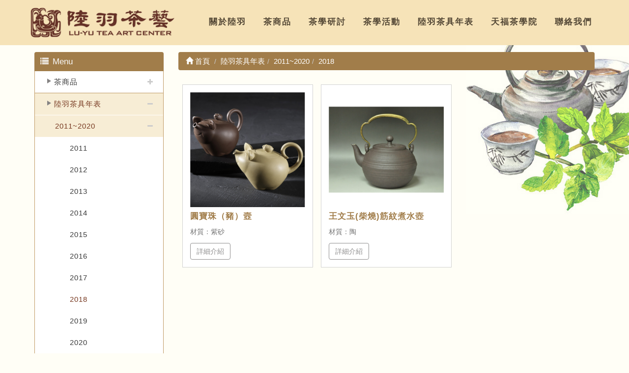

--- FILE ---
content_type: text/html; Charset=utf-8
request_url: https://www.luyutea1980.com/ec99/rwd1290/Category.asp?category_id=86
body_size: 8643
content:
<!DOCTYPE html>
<!--[if lt IE 7]> 	<html class="no-js ie6 oldie" lang="zh-TW"> <![endif]-->
<!--[if IE 7]>   	<html class="no-js ie7 oldie" lang="zh-TW"> <![endif]-->
<!--[if IE 8]>  	<html class="no-js ie8 oldie" lang="zh-TW"> <![endif]-->
<!--[if gt IE 8]><!--><html class="no-js" lang="zh-Hant-TW" dir="ltr"><!--<![endif]-->
<head>
<meta charset="utf-8">
<meta http-equiv="X-UA-Compatible" content="IE=edge,chrome=1">
<meta name="viewport" content="width=device-width, initial-scale=1, maximum-scale=1, user-scalable=no">
<base href="//www.luyutea1980.com/ec99/rwd1290/" />
<script type="application/ld+json">
{
  "@context": "https://schema.org",
  "@type": "Organization",
  "name": "陸羽茶藝股份有限公司",
  "url": "https://www.luyutea1980.com",
  "logo": "https://www.luyutea1980.com/ec99/rwd1290/images/logo.png",
  "contactPoint": {
	"@type": "ContactPoint",
	"telephone": "02-2331-6636",
	"contactType": "customer service",
	"areaServed": "TW",
	"availableLanguage": ["zh-Hant"]
  }
}
</script>

<title>2018 - 2011~2020 - 陸羽茶具年表 - 陸羽茶藝</title>
<meta name="keywords" content="「陸羽,陸羽茶,陸羽茶道,陸羽茶藝股份有限公司」 ">
<meta name="description" content="2018">
<meta name="AUTHOR" content="陸羽茶藝股份有限公司">
<meta name="ROBOTS" content="INDEX, FOLLOW">
<meta property="og:title" content='2018 - 2011~2020 - 陸羽茶具年表 - 陸羽茶藝'/>
<meta property="og:type" content='product'/>
<meta property="og:url" content="https://www.luyutea1980.com/ec99/rwd1290/Category.asp?category_id=86"/>
<meta property="og:site_name" content='陸羽茶藝股份有限公司'/>
<link rel="canonical" href="https://www.luyutea1980.com/ec99/rwd1290/Category.asp?category_id=86" />
<link rel="alternate" href="https://www.luyutea1980.com/ec99/rwd1290/category.asp?category_id=86" hreflang="zh-Hant" />
<meta name="msvalidate.01" content="7B43FB320BE4967592183AD4AB72737A" /><!-- <a href='/ec99/rwd1290/default.asp'>Home</a> -->
<!-- Google tag (gtag.js) -->
<script async src="https://www.googletagmanager.com/gtag/js?id=G-739B83FKST"></script>
<script>
  window.dataLayer = window.dataLayer || [];
  function gtag(){dataLayer.push(arguments);}
  gtag('js', new Date());

  gtag('config', 'G-739B83FKST');
</script>

<!-- Global Site Tag (gtag.js) - Google Analytics -->
<script async src="https://www.googletagmanager.com/gtag/js?id=UA-155239606-9"></script>
<script>
  window.dataLayer = window.dataLayer || [];
  function gtag(){dataLayer.push(arguments);}
  gtag('js', new Date());

  gtag('config', 'UA-155239606-9');
</script>

<link rel="SHORTCUT ICON" href="/rwd1290/store/f1/shortcut.ico" />
<link rel="bookmark icon" href="/rwd1290/store/f1/shortcut.ico" />
<link rel="icon" href="/rwd1290/store/f1/shortcut.ico" /> 
<script type='text/javascript' src='/ec99/js/jquery-1.12.4.min.js' ></script>
<link rel="stylesheet" href="/ec99/css/shopping_tab.css">
<script src="/ec99/js/shopping_tab.js"></script>
<script src="/js/js.cookie.min.js"></script>

<link href="/ec99/css/style.css?v=201904231449" rel="stylesheet" type="text/css">
<link rel="stylesheet" href="./assets/css/bootstrap.min.css">
<link rel="stylesheet" href="./assets/css/font-awesome.min.css">
<link rel="stylesheet" href="./assets/css/animate.min.css">
<link rel="stylesheet" href="./assets/css/style_initialize.css">
<link rel="stylesheet" href="./assets/css/omar_template_style.css">
<link rel="stylesheet" href="./assets/css/style_layout.css">


<!--[if lt IE 9]>
  <script src="https://cdnjs.cloudflare.com/ajax/libs/html5shiv/3.7.3/html5shiv.min.js"></script>
  <script src="https://cdnjs.cloudflare.com/ajax/libs/respond.js/1.4.2/respond.min.js"></script>
<![endif]-->


<link rel="stylesheet" href="assets/css/owl.carousel.min.css"></link>
<link rel="stylesheet" href="assets/css/owl.theme.default.min.css"></link>
<link rel="stylesheet" href="./assets/css/styleZ.css">

</head><body>



<nav class="navbar bootsnav navbar-fixed-top">


  <div class="container mycontainer">
    <!-- Brand and toggle get grouped for better mobile display -->
    <div class="navbar-header">
      <button type="button" class="navbar-toggle collapsed" data-toggle="collapse" data-target="#bs-navbar-collapse" aria-expanded="false">
      <span class="fa fa-bars" aria-hidden="true"></span>
      </button>
      <div class="navbar-brand visible-xs LogoToggle1">
        <a href='/'><img src='/rwd1290/Store/OwnImage/LOGO.png' border='0'></a>
      </div>
    </div>

    <!-- Collect the nav links, forms, and other content for toggling -->
    <div class="collapse navbar-collapse" id="bs-navbar-collapse">
      <div class="hidden-xs navbar-brand LogoToggle2"><a href='/'><img src='/rwd1290/Store/OwnImage/LOGO.png' border='0'></a></div>
      <div class="stroke">
      <ul class="nav navbar-nav navbar-right attr-nav">
        <li><a href="Profile.asp">關於陸羽</a></li>
        <li><a href="Category.asp?category_id=12">茶商品</a></li>
        <li><a href="Category.asp?category_id=58">茶學研討</a></li>
        <li><a href="news.asp">茶學活動</a></li>
        <li><a href="Category.asp?category_id=23">陸羽茶具年表</a></li>
        <li><a href="http://www.tftc.edu.cn/" target="_blank">天福茶學院</a></li>
        <li><a href="contact.asp">聯絡我們</a></li>
      </ul>
    </div>

    </div>
  </div>
</nav>



<div class="category-wrapper">
  <div class="tea_bgi"></div>
  <div class="container">
    <div class="row">
      <div class="col-sm-9 col-sm-push-3">
        <div class="row">
        <!-- 分類介紹請記得填入<div class="col-sm-12"></div>，這樣麵包削才會有連結 -->
        
        		<div class="col-lg-12 col-sm-12">
					<ol class="breadcrumb">
					
					<li><a href="/" title='首頁連結'><span class="glyphicon glyphicon-home"></span> 首頁<!--首頁--></a></li>

<li><a href='javascript: void(0)' style='cursor:default;' class='level_category' itemprop='url'  title='陸羽茶具年表'><span itemprop='title'>陸羽茶具年表</a></li><li><a href='category.asp?category_id=19' class='level_category' itemprop='url' title='2011~2020' ><span itemprop='title'>2011~2020</a></li><li class='active'><a href='category.asp?category_id=86'  itemprop='url'><span itemprop='title' title='2018'>2018</a></li>
					</ol>
				</div>


        </div>
        
<style>
.not-active {
   pointer-events: none;
   cursor: default;
}
</style>
	<div class='row' id='category_descr'></div><br>

	<div class="row">
	<div class="col-sm-12 col-md-12">
	  <div class="sub_box">
		<div id="myTab" class="pull-left">瀏覽方式<!--瀏覽方式-->
			<a href="category.asp?category_id=86&mode=listView" data-toggle="tooltip" title="清單瀏覽"><!--清單瀏覽--><span class="btn btn-large btn-default btn-bg "><i class="fa fa-th-list"></i></span></a>
			<a href="category.asp?category_id=86&mode=blockView"  data-toggle="tooltip" title="區塊瀏覽"><!--區塊瀏覽--><span class="btn btn-large btn-default btn-bg active"><i class="fa fa-th-large"></i></span></a>
		</div>
		<div class='newGrid' id='newGrid'></div>
	  </div>
	</div>
	</div>


		

		<div class="span7 popular_products">
		 <!--<h4>Popular products</h4><br />-->

<!-- Start Onsale List -->
        <div class="row">

        <div class="col-sm-12 col-md-12">          
            <ul class="thumbnail-list">


                <li>
				<div class="li-item">
				<div class="features-box wow fadeInDown ">
					<div class="view view-first">
					    
						   <a href="product.asp?prodid=AZ7B00"  title="圓寶珠（豬）壼" >
							   <div class="imgBox">
								<div class="imgBox-inner">
								 <div class="imgBox-fit">
                               							   
							   <img class="lazy image-pic" data-original="https://ufileweb.hiwinner.tw/HiperShop/rwd1290/Store/bImages/b_b_01.jpg" src="https://ufileweb.hiwinner.tw/HiperShop/rwd1290/Store/bImages/b_b_01.jpg"  alt='圓寶珠（豬）壼示意圖'>
						         </div>
								</div>
							   </div>						   
						   </a>
						   
						<div class="mask">
							<h2>圓寶珠（豬）壼</h2>
							<p class="prd_info">材質：紫砂</p>
							
							<a href="product.asp?prodid=AZ7B00" class="info">細節<!--細節--></a>
							
						</div>
					</div>
				  
						 
					     <a href="product.asp?prodid=AZ7B00" title="圓寶珠（豬）壼"><h4>圓寶珠（豬）壼</h4>
				
								
							
					     </a>
					
				  <p class="prd_info AI_word">材質：紫砂</p>
				  
				  				  
				  
                  <div class="product-price">
 					
              	  </div>
				  
				  
				  
                  <!--<button type="button" class="btn btn-danger navbar-btn btn-bg"><span class="glyphicon glyphicon-shopping-cart"></span> 搶購!</button>-->
				  
				  <a href="product.asp?prodid=AZ7B00" type="button" class="btn btn-default btn_detailed " title="@詳細介紹圓寶珠（豬）壼">詳細介紹<!--詳細介紹--></a>
				  
				  
				 </div>
				 </div>
				 <div id="extraData_AZ7B00"></div>
                </li>


                <li>
				<div class="li-item">
				<div class="features-box wow fadeInUp ">
					<div class="view view-first">
					    
						   <a href="product.asp?prodid=QH11"  title="王文玉(柴燒)筋紋煮水壺" >
							   <div class="imgBox">
								<div class="imgBox-inner">
								 <div class="imgBox-fit">
                               							   
							   <img class="lazy image-pic" data-original="https://ufileweb.hiwinner.tw/HiperShop/rwd1290/Store/bImages/b_DSC_0683.JPG" src="https://ufileweb.hiwinner.tw/HiperShop/rwd1290/Store/bImages/b_DSC_0683.JPG"  alt='王文玉(柴燒)筋紋煮水壺示意圖'>
						         </div>
								</div>
							   </div>						   
						   </a>
						   
						<div class="mask">
							<h2>王文玉(柴燒)筋紋煮水壺</h2>
							<p class="prd_info">材質：陶</p>
							
							<a href="product.asp?prodid=QH11" class="info">細節<!--細節--></a>
							
						</div>
					</div>
				  
						 
					     <a href="product.asp?prodid=QH11" title="王文玉(柴燒)筋紋煮水壺"><h4>王文玉(柴燒)筋紋煮水壺</h4>
				
								
							
					     </a>
					
				  <p class="prd_info AI_word">材質：陶</p>
				  
				  				  
				  
                  <div class="product-price">
 					
              	  </div>
				  
				  
				  
                  <!--<button type="button" class="btn btn-danger navbar-btn btn-bg"><span class="glyphicon glyphicon-shopping-cart"></span> 搶購!</button>-->
				  
				  <a href="product.asp?prodid=QH11" type="button" class="btn btn-default btn_detailed " title="@詳細介紹王文玉(柴燒)筋紋煮水壺">詳細介紹<!--詳細介紹--></a>
				  
				  
				 </div>
				 </div>
				 <div id="extraData_QH11"></div>
                </li>

            </ul>
          
        </div><!--#col-->
		</div><!--#row-->
<!-- End Onsale List -->

		</div><!--#span7-->



<script>
document.addEventListener('DOMContentLoaded', function() {
  const images = document.querySelectorAll('img');
  
  images.forEach(img => {
    img.addEventListener('error', function() {
      this.src = '/rwd1290/Store/images/lackicon.jpg';
      // 移除事件監聽避免無限迴圈
      this.onerror = null; 
    });
  });
});
</script>


<!--script src="https://cdnjs.cloudflare.com/ajax/libs/jquery-cookie/1.4.1/jquery.cookie.min.js"></script-->
<script src="/sharefile/js/jquery.cookie.min.js"></script>

<script>
   function Tobag(pid,pqty,LimitQty) {
      
	    
   
      //alert(pid);
	  var CV=$.cookie("buyClass");
	  if (CV=="valuation") { alert("將轉為購物車模式!"); }
	  //alert( CV );
	  var pidAt1=pid+"_attrib_1";
	  var pidAt2=pid+"_attrib_2";
	  var pidAt3=pid+"_attrib_3";
	  var at1V="";
	  var at2V="";
	  var at3V="";
	  var urlA;
	  if (document.getElementById(pidAt1)) {  
	    at1V=document.getElementById(pidAt1).value; 
	    //alert(at1V); 
	  }
	  if (document.getElementById(pidAt2)) {  
	    at2V=document.getElementById(pidAt2).value; 
	    //alert(at2V); 
	  }
	  if (document.getElementById(pidAt3)) {  
	    at3V=document.getElementById(pidAt3).value; 
	    //alert(at3V); 
	  }	  
	  urlA='/sharefile/addone.asp?pid='+pid+'&pqty='+pqty+'&LimitQty='+LimitQty+'&at1V='+at1V+'&at2V='+at2V+'&at3V='+at3V;
	  //alert(urlA);
		$.ajax({
			url: urlA,
			type: 'get',
			data: pid,
			dataType: 'text',
            success: function(responseData) { 
				if (responseData==1){
					alert('已加入購物車 !!');
					if ($("#cart_number")) {  $("#cart_number").html( ( parseInt( $("#cart_number").html(), 10)+parseInt(pqty)) ); }			
                    					
                     getMiniCart();				
                     //location.reload();				
				} else if (responseData==2) {
				    alert('超過庫存 , 請重新確認!!');	
				} else {
					alert('系統忙碌中 , 請稍後再試!!!');		
				}
			},
            error: function(responseData){
				alert('系統忙碌中,請稍後再試!');
            }
		})	
   }
   
   function TobagV(pid,pqty,LimitQty) {
      //alert(pid);
	  var CV=$.cookie("buyClass");  //--jquery.cookie.min.js
	  if (CV=="car") { alert("將轉為詢價車模式!"); }
	  //alert( CV );
	  var pidAt1=pid+"_attrib_1";
	  var pidAt2=pid+"_attrib_2";
	  var pidAt3=pid+"_attrib_3";
	  var at1V="";
	  var at2V="";
	  var at3V="";
	  var urlA;
	  if (document.getElementById(pidAt1)) {  
	    at1V=document.getElementById(pidAt1).value; 
	    //alert(at1V); 
	  }
	  if (document.getElementById(pidAt2)) {  
	    at2V=document.getElementById(pidAt2).value; 
	    //alert(at2V); 
	  }
	  if (document.getElementById(pidAt3)) {  
	    at3V=document.getElementById(pidAt3).value; 
	    //alert(at3V); 
	  }	  
	  urlA='/sharefile/addoneV.asp?pid='+pid+'&pqty='+pqty+'&LimitQty='+LimitQty+'&at1V='+at1V+'&at2V='+at2V+'&at3V='+at3V;
	  //alert(urlA);
		$.ajax({
			url: urlA,
			type: 'get',
			data: pid,
			dataType: 'text',
            success: function(responseData) { 
				if (responseData==1){
					alert('已加入詢價車 !');
                     getMiniCart();					
                     //location.reload();				
				} else if (responseData==2) {
				    alert('超過庫存 , 請重新確認!!');	
				} else {
					alert('系統忙碌中 , 請稍後再試!!');		
				}
			},
            error: function(responseData){
				alert('系統忙碌中,請稍後再試!');
            }
		})	
   }   
</script>

<style>
.input-qty ,.ListBagSign ,.ListBagSignV ,.sortA {
   display:none;
}
</style>

<div id="linkFrm" style="display:none"></div>   <!--產品連結使用-->
<!-- Group 0 -->
      </div>

      <div class="col-sm-3 col-sm-pull-9">
          <aside>
  <h2 class="aside-title"><span class="fa fa-list fa-fw" aria-hidden="true"></span>&nbsp;Menu</h2>
  <br><!-- 因為最新消息下方有<br>，所以統一加上<br>標籤，在#LinkContainer下面 -->
  <style>
.subHead_Cty {display:none}
</style>
 <ul class='ACCORDION transit'><li class='item1' id='c1'><a href='/ec99/rwd1290/category.asp?category_id=1'>茶商品</a><ul class='ACCORDION_MENU_1' id='ct1'><li class='item2' id='c4'><a href='/ec99/rwd1290/category.asp?category_id=4'>紫砂茶具</a><ul class='ACCORDION_MENU_2' id='ct4'><li class='item3' id='c13'><a href='/ec99/rwd1290/category.asp?category_id=13'>單品</a></li><li class='item3' id='c12'><a href='/ec99/rwd1290/category.asp?category_id=12'>壺組</a></li></ul></li><li class='item2' id='c3'><a href='/ec99/rwd1290/category.asp?category_id=3'>瓷器茶具</a><ul class='ACCORDION_MENU_2' id='ct3'><li class='item3' id='c11'><a href='/ec99/rwd1290/category.asp?category_id=11'>單品</a></li><li class='item3' id='c10'><a href='/ec99/rwd1290/category.asp?category_id=10'>壺組</a></li></ul></li><li class='item2' id='c5'><a href='/ec99/rwd1290/category.asp?category_id=5'>名家壺</a><ul class='ACCORDION_MENU_2' id='ct5'><li class='item3' id='c28'><a href='/ec99/rwd1290/category.asp?category_id=28'>徐水源</a></li><li class='item3' id='c43'><a href='/ec99/rwd1290/category.asp?category_id=43'>王文玉</a></li><li class='item3' id='c44'><a href='/ec99/rwd1290/category.asp?category_id=44'>黃冠綸</a></li><li class='item3' id='c48'><a href='/ec99/rwd1290/category.asp?category_id=48'>黃冠霖</a></li><li class='item3' id='c45'><a href='/ec99/rwd1290/category.asp?category_id=45'>陳友福</a></li><li class='item3' id='c47'><a href='/ec99/rwd1290/category.asp?category_id=47'>羅榮輝</a></li><li class='item3' id='c50'><a href='/ec99/rwd1290/category.asp?category_id=50'>許進財</a></li><li class='item3' id='c51'><a href='/ec99/rwd1290/category.asp?category_id=51'>陳文雄</a></li><li class='item3' id='c52'><a href='/ec99/rwd1290/category.asp?category_id=52'>吳仁達</a></li><li class='item3' id='c54'><a href='/ec99/rwd1290/category.asp?category_id=54'>陳政嵐</a></li></ul></li><li class='item2' id='c8'><a href='/ec99/rwd1290/category.asp?category_id=8'>香道用品</a><ul class='ACCORDION_MENU_2' id='ct8'><li class='item3' id='c56'><a href='/ec99/rwd1290/category.asp?category_id=56'>香品</a></li><li class='item3' id='c57'><a href='/ec99/rwd1290/category.asp?category_id=57'>香道具</a></li></ul></li><li class='item2' id='c9'><a href='/ec99/rwd1290/category.asp?category_id=9'>其他商品</a></li><li class='item2' id='c6'><a href='/ec99/rwd1290/category.asp?category_id=6'>茶葉</a><ul class='ACCORDION_MENU_2' id='ct6'><li class='item3' id='c16'><a href='/ec99/rwd1290/category.asp?category_id=16'>紅茶</a></li><li class='item3' id='c14'><a href='/ec99/rwd1290/category.asp?category_id=14'>綠茶</a></li><li class='item3' id='c26'><a href='/ec99/rwd1290/category.asp?category_id=26'>烏龍茶</a></li><li class='item3' id='c27'><a href='/ec99/rwd1290/category.asp?category_id=27'>普洱茶</a></li><li class='item3' id='c18'><a href='/ec99/rwd1290/category.asp?category_id=18'>其他茶類</a></li></ul></li><li class='item2' id='c7'><a href='/ec99/rwd1290/category.asp?category_id=7'>茶書</a></li></ul></li><li class='item1' id='c2'><a href='/ec99/rwd1290/category.asp?category_id=2'>陸羽茶具年表</a><ul class='ACCORDION_MENU_1' id='ct2'><li class='item2' id='c19'><a href='/ec99/rwd1290/category.asp?category_id=19'>2011~2020</a><ul class='ACCORDION_MENU_2' id='ct19'><li class='item3' id='c79'><a href='/ec99/rwd1290/category.asp?category_id=79'>2011</a></li><li class='item3' id='c80'><a href='/ec99/rwd1290/category.asp?category_id=80'>2012</a></li><li class='item3' id='c81'><a href='/ec99/rwd1290/category.asp?category_id=81'>2013</a></li><li class='item3' id='c82'><a href='/ec99/rwd1290/category.asp?category_id=82'>2014</a></li><li class='item3' id='c83'><a href='/ec99/rwd1290/category.asp?category_id=83'>2015</a></li><li class='item3' id='c84'><a href='/ec99/rwd1290/category.asp?category_id=84'>2016</a></li><li class='item3' id='c85'><a href='/ec99/rwd1290/category.asp?category_id=85'>2017</a></li><li class='item3 topic ' id='c86'><a href='/ec99/rwd1290/category.asp?category_id=86'>2018</a></li><li class='item3' id='c87'><a href='/ec99/rwd1290/category.asp?category_id=87'>2019</a></li><li class='item3' id='c88'><a href='/ec99/rwd1290/category.asp?category_id=88'>2020</a></li></ul></li><li class='item2' id='c20'><a href='/ec99/rwd1290/category.asp?category_id=20'>2001~2010</a><ul class='ACCORDION_MENU_2' id='ct20'><li class='item3' id='c59'><a href='/ec99/rwd1290/category.asp?category_id=59'>2001</a></li><li class='item3' id='c60'><a href='/ec99/rwd1290/category.asp?category_id=60'>2002</a></li><li class='item3' id='c61'><a href='/ec99/rwd1290/category.asp?category_id=61'>2003</a></li><li class='item3' id='c62'><a href='/ec99/rwd1290/category.asp?category_id=62'>2004</a></li><li class='item3' id='c63'><a href='/ec99/rwd1290/category.asp?category_id=63'>2005</a></li><li class='item3' id='c64'><a href='/ec99/rwd1290/category.asp?category_id=64'>2006</a></li><li class='item3' id='c65'><a href='/ec99/rwd1290/category.asp?category_id=65'>2007</a></li><li class='item3' id='c66'><a href='/ec99/rwd1290/category.asp?category_id=66'>2008</a></li><li class='item3' id='c67'><a href='/ec99/rwd1290/category.asp?category_id=67'>2009</a></li><li class='item3' id='c68'><a href='/ec99/rwd1290/category.asp?category_id=68'>2010</a></li></ul></li><li class='item2' id='c21'><a href='/ec99/rwd1290/category.asp?category_id=21'>1991~2000</a><ul class='ACCORDION_MENU_2' id='ct21'><li class='item3' id='c69'><a href='/ec99/rwd1290/category.asp?category_id=69'>1991</a></li><li class='item3' id='c70'><a href='/ec99/rwd1290/category.asp?category_id=70'>1992</a></li><li class='item3' id='c71'><a href='/ec99/rwd1290/category.asp?category_id=71'>1993</a></li><li class='item3' id='c72'><a href='/ec99/rwd1290/category.asp?category_id=72'>1994</a></li><li class='item3' id='c73'><a href='/ec99/rwd1290/category.asp?category_id=73'>1995</a></li><li class='item3' id='c74'><a href='/ec99/rwd1290/category.asp?category_id=74'>1996</a></li><li class='item3' id='c75'><a href='/ec99/rwd1290/category.asp?category_id=75'>1997</a></li><li class='item3' id='c76'><a href='/ec99/rwd1290/category.asp?category_id=76'>1998</a></li><li class='item3' id='c77'><a href='/ec99/rwd1290/category.asp?category_id=77'>1999</a></li><li class='item3' id='c78'><a href='/ec99/rwd1290/category.asp?category_id=78'>2000</a></li></ul></li><li class='item2' id='c22'><a href='/ec99/rwd1290/category.asp?category_id=22'>1980~1990</a><ul class='ACCORDION_MENU_2' id='ct22'><li class='item3' id='c24'><a href='/ec99/rwd1290/category.asp?category_id=24'>1980</a></li><li class='item3' id='c25'><a href='/ec99/rwd1290/category.asp?category_id=25'>1981</a></li><li class='item3' id='c32'><a href='/ec99/rwd1290/category.asp?category_id=32'>1982</a></li><li class='item3' id='c33'><a href='/ec99/rwd1290/category.asp?category_id=33'>1983</a></li><li class='item3' id='c34'><a href='/ec99/rwd1290/category.asp?category_id=34'>1984</a></li><li class='item3' id='c35'><a href='/ec99/rwd1290/category.asp?category_id=35'>1985</a></li><li class='item3' id='c36'><a href='/ec99/rwd1290/category.asp?category_id=36'>1986</a></li><li class='item3' id='c37'><a href='/ec99/rwd1290/category.asp?category_id=37'>1987</a></li><li class='item3' id='c38'><a href='/ec99/rwd1290/category.asp?category_id=38'>1988</a></li><li class='item3' id='c39'><a href='/ec99/rwd1290/category.asp?category_id=39'>1989</a></li><li class='item3' id='c40'><a href='/ec99/rwd1290/category.asp?category_id=40'>1990</a></li></ul></li><li class='item2' id='c23'><a href='/ec99/rwd1290/category.asp?category_id=23'>陸羽產品創新點</a></li><li class='item2' id='c89'><a href='/ec99/rwd1290/category.asp?category_id=89'>2021-迄今</a></li></ul></li><li class='item1' id='c29'><a href='/ec99/rwd1290/category.asp?category_id=29'>茶學研討</a><ul class='ACCORDION_MENU_1' id='ct29'><li class='item2' id='c31'><a href='/ec99/rwd1290/category.asp?category_id=31'>茶學研討會</a><ul class='ACCORDION_MENU_2' id='ct31'><li class='item3' id='c58'><a href='/ec99/rwd1290/category.asp?category_id=58'>茶學研討</a></li></ul></li><li class='item2' id='c30'><a href='/ec99/rwd1290/category.asp?category_id=30'>香道研討會</a></li></ul></li></ul></li></ul></ul>
</aside>

      </div>

    </div>
  </div>
</div>

<div class="container-fluid">
  <div class="row">
    <footer>
      <div class="container">
        <div class="row">
          <div class="col-xs-12">
          <p class="footer_link">
            <a href="Profile.asp">關於陸羽</a> ｜
            <a href="category.asp">茶商品</a> ｜
            <a href="Category.asp?category_id=30">茶學研討</a> ｜
            <a href="news.asp">茶學活動</a> ｜
            <a href="Category.asp?category_id=23">陸羽茶具年表</a> ｜
            <a href="Service.asp">天福茶學院</a> ｜
            <a href="contact.asp">聯絡我們</a>
          </p>
          <p class="text-center footer_copyright"><small>Copyright © 2018 . All rights reserved.</small></p>
          </div>
        </div>
      </div>
    </footer>
  </div>
</div>
<div id="gotop" class="gotop"><span class="fa fa-arrow-up" aria-hidden="true" title="回到最上層"></span></div>
<script type=text/javascript src=./assets/js/bootstrap.min.js></script>
<script type="text/javascript" src="./assets/js/bootsnav-search.js" defer></script>
<script type="text/javascript" src="./assets/js/bootbox.min.js" defer></script><!-- 購物車跳出動畫(可有衝突再放置)-->

<!--**************************AD 輪播*********************************-->







<script type="text/javascript" src="./assets/js/wow.min.js"></script>
<script>new WOW().init();</script>
<!-- Google 下拉式選單翻譯 -->
<script type="text/javascript">
function googleTranslateElementInit() {
  new google.translate.TranslateElement({
    pageLanguage: 'zh-TW',                                    /*網頁預設語言*/
    includedLanguages: 'de,en,es,fr,ja,ko,ru,zh-CN,zh-TW',    /*下拉式語言清單*/
    multilanguagePage: true                                   /*網站是否為多國語言*/
  },'google_translate_element');
}
</script>
<script type="text/javascript" src="//translate.google.com/translate_a/element.js?cb=googleTranslateElementInit"></script><!-- google翻譯 -->
<!-- /js/footer.js，檔案使用中文編碼解讀會亂碼，請用Unicode萬國碼解讀 -->
<script type="text/javascript" src="/js/footer.js"></script>
<script type="text/javascript" src="/ShareFile/Valid.js"></script>
<script type="text/javascript" src="./assets/js/initialized.js" defer></script>


<script src="./assets/js/accordion.js"></script>
<script>
  //樓層優化
  $(document).ready(function (e) {
    for (var i = 1; i < 20; i++) {
      $('.topic').closest('.ACCORDION_MENU_' + i).css({
          display: 'block',
          overflow: 'auto',
          height: 'auto'
        })
        .closest('.item' + i).removeClass('ACCORDION-closed').addClass('ACCORDION-open');
    };

    $('.topic.ACCORDION-node').addClass('ACCORDION-open').removeClass('ACCORDION-closed');
    $('ul > .topic > ul').css({
      "display": "block",
      "overflow": "auto",
      "height": "auto"
    });
  });
</script>

<script src="assets/js/owl.carousel.min.js"></script>
<script type="text/javascript">

    $('#Pro_Slider').owlCarousel({
        loop: true,
        margin: 0,
        nav: true,
        /*  控制列 */
        /* autoWidth:true,   可自行設定輪播寬度 */
        items: 3,
        /* 一頁出現的張數 */
        autoplay: true,
        /* 自動輪播 */
        autoplayTimeout: 6000,
        /* 輪播速度 */
        autoplayHoverPause: true,
        lazyLoad: true,
        responsiveClass: true,
        responsive: {
            0: {
                items: 1
                // nav:true
            },
            767: {
                items: 2
            },
            1170: {
                items: 3
            }
        }
    });

    $('.play').on('click', function() {
        owl.trigger('play.owl.autoplay', [1000])
    })
    $('.stop').on('click', function() {
        owl.trigger('stop.owl.autoplay')
    })


    // $('#BRANDS').addClass('owl-carousel');

    //     var BBB = $(".owl-carousel");

        $('#BRANDS').owlCarousel({
            items: 1,
            nav:true,
            loop: true,
            margin: 30,
            autoplay: true,
            autoplayTimeout: 4000,
            autoplayHoverPause: true,
            responsive: {
                0: {
                    items: 1
                },
                768: {
                    items: 2
                },
                1000: {
                    items: 3
                },
                1200: {
                    items: 4
                }
            }
        });
    </script>



</body>

</html>
